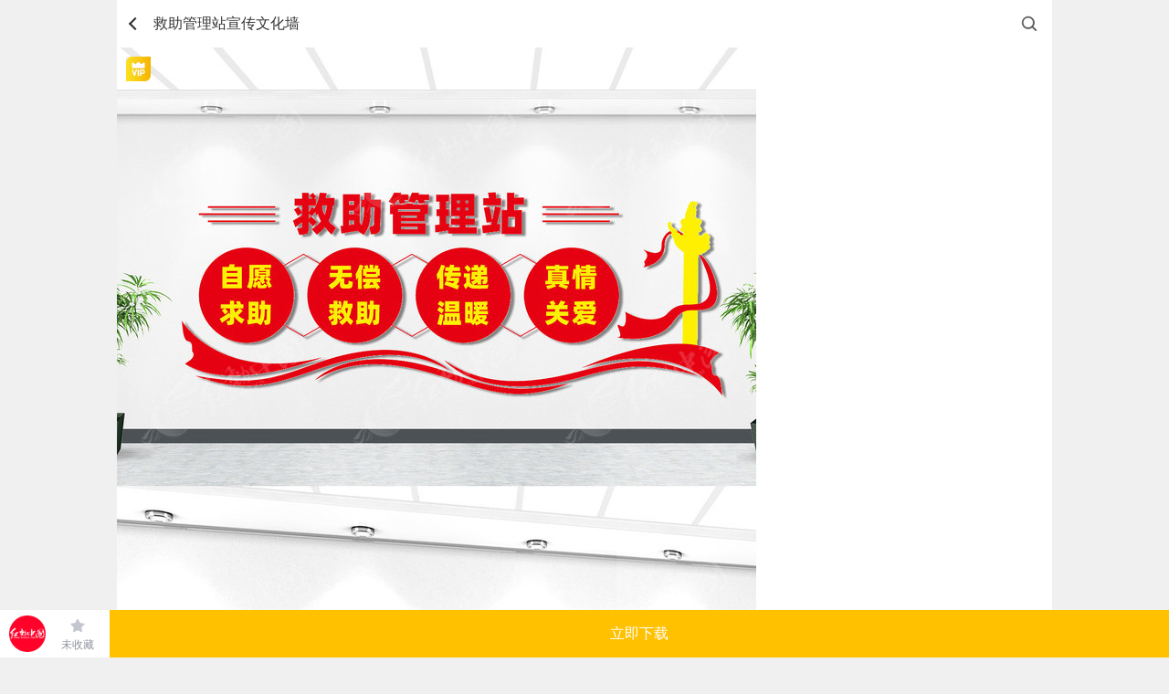

--- FILE ---
content_type: text/html; charset=gbk
request_url: https://m.redocn.com/12383413.html
body_size: 13255
content:
       <div id="top_gg"></div><!DOCTYPE html><html><head><meta charset="gbk"/><title>救助管理站宣传文化墙图片下载_红动中国</title><meta name="keywords" content="救助管理站宣传文化墙，救助管理站文化墙"/><meta name="description" content="红动中国提供原创救助管理站宣传文化墙下载，作品以为主题而设计，可作为救助服务中心，救助站文化墙，关爱残疾人，救助保护站，救助服务站等主题图片使用，救助管理站宣传文化墙编号12383413，格式CDR，尺寸5000x1200毫米，大小101.67 KB，欢迎会员进行下载。"/><meta http-equiv="Content-Type" content="text/html; charset=gbk"><meta name="viewport" content="width=device-width,initial-scale=1,maximum-scale=1,minimum-scale=1,user-scalable=no"><meta name="renderer" content="webkit"><meta name="wap-font-scale" content="no"><meta content="telephone=no" name="format-detection"><meta name="apple-touch-fullscreen" content="yes"><meta name="apple-mobile-web-app-capable" content="yes"><meta name="applicable-device" content="mobile" /><meta http-equiv="Cache-Control" content="no-transform" /><meta name="apple-mobile-web-app-status-bar-style" content="black"><!-- No Baidu Siteapp--><meta http-equiv="Cache-Control" content="no-siteapp"/><link rel="icon" type="image/png" href="https://static.redocn.com/usercenter/m/mizui/i/favicon.png"><!-- Add to homescreen for Chrome on Android --><meta name="mobile-web-app-capable" content="yes"><link rel="icon" sizes="192x192" href="https://static.redocn.com/usercenter/m/mizui/i/app-icon72x72@2x.png"><!-- Add to homescreen for Safari on iOS --><meta name="apple-mobile-web-app-title" content="Amaze UI"/><link rel="apple-touch-icon-precomposed" href="https://static.redocn.com/usercenter/m/mizui/i/app-icon72x72@2x.png"><!-- Tile icon for Win8 (144x144 + tile color) --><meta name="msapplication-TileImage" content="https://static.redocn.com/usercenter/m/mizui/i/app-icon72x72@2x.png"><meta name="msapplication-TileColor" content="#0e90d2"><link rel="canonical" href="https://sucai.redocn.com/12383413.html"><link rel="stylesheet" href="https://static.redocn.com/usercenter/m/mizui/css/amazeui.min.css"><link href="https://static.redocn.com/usercenter/m/css/base.css?t=202508082" type="text/css" rel="stylesheet"><link href="https://static.redocn.com/usercenter/m/css/index.css?t=202508082" type="text/css" rel="stylesheet"><link href="https://static.redocn.com/usercenter/m/css/item.css?t=202508082" type="text/css" rel="stylesheet"><!--<link href="https://static.redocn.com/usercenter/m/css/demo.css?t=202508082" rel="stylesheet" type="text/css"  />--><link href="https://static.redocn.com/usercenter/m/css/search_result.css?t=202508082" type="text/css" rel="stylesheet"><link href="https://static.redocn.com/usercenter/m/css/menu_sideslide.css?t=202508082" rel="stylesheet" type="text/css"  /><link href="https://static.redocn.com/usercenter/m/css/new_page.css?t=202508082" type="text/css" rel="stylesheet"><link href="https://static.redocn.com/usercenter/m/css/flickerplate.css?t=202508082" type="text/css" rel="stylesheet"><link rel="stylesheet" href="https://static.redocn.com/usercenter/m/mizui/css/app.min.css?v=202508082"><link rel="stylesheet" href="https://static.redocn.com/usercenter/m/css/newMobile.min.css?v=202508082"><script>var _hmt = _hmt || [];</script><script type="text/javascript" language="JavaScript" src="https://static.redocn.com/usercenter/js/jquery1.8.min.js?t=202508082" type="text/javascript"></script><script type="text/javascript" language="JavaScript" src="https://static.redocn.com/usercenter/m/js/clipboard.min.js?t=202508082" type="text/javascript"></script><script type="text/javascript" language="JavaScript" src="https://static.redocn.com/usercenter/m/mizui/js/amazeui.min.js?t=202508082" type="text/javascript"></script><script type="text/javascript" language="JavaScript" src="https://static.redocn.com/usercenter/m/js/top.min.js?t=202508082" type="text/javascript"></script><script>
	var _hmt = _hmt || [];
	(function() {
		var hm = document.createElement("script");
		hm.src = "https://hm.baidu.com/hm.js?d710c853507ae1ca6c97b1f194e6bfa1";
		var s = document.getElementsByTagName("script")[0]; 
		s.parentNode.insertBefore(hm, s);
	})();
	</script></head><body><style>
	body{background:#fff;}
</style><script type="text/javascript" src="https://static.redocn.com/ckplayer/ckplayer.js" charset="utf-8"></script><script>
	function center(obj){
		var width = $(obj).width();
		var height = $(obj).height();
		if(width > height){
			$(obj).width(60);
		}
		else{
			$(obj).height(60);
		}
	}
	function fillImg(obj){
		var width = $(obj).width();
		var height = $(obj).height();
		if(width > height){
			$(obj).height(32);
		}
		else{
			$(obj).width(32);
		}
	}
var current_project='datu';
function centerImg(obj){
	var box_w = $(obj).parents('.imgbox').width();
	var img_w = $(obj).attr('width');
	var img_h = $(obj).attr('height');
	var new_h = parseInt((box_w*img_h)/img_w);
	if(new_h < 154){
		var top = parseInt(154 - new_h)/2;
		$(obj).css("marginTop",top);
	}
}
</script><div id="sucaiView" class="sjgView"><header class="flex"><a href="javascript:history.back(-1);" class="back_btn"></a><h1 class="flex"><span>救助管理站宣传文化墙</span></h1><a href="/so/search/" rel="nofollow" class="go_search"></a></header><div class="sucai_details"><!--非动态预览图--><div class="img_box"><div class="vip_sign"></div><!--无细节图--><a href="https://img.redocn.com/sheji/20220512/jiuzhuguanlizhanxuanchuanwenhuaqiang_12383413.jpg" class="noimg_bg" ><img src="https://img.redocn.com/sheji/20220512/jiuzhuguanlizhanxuanchuanwenhuaqiang_12383413.jpg" alt="{$thread.subject}"/><div class="go_bigimg flex"><em></em><span>查看大图</span></div></a></div><div class="dj_explain"><p class="ellipsiss"><span>特殊说明：此为创意设计类素材，创作目的旨在弘扬社会主义核心价值观，激发爱国爱党热情，仅限用于资讯传播、党政宣传、公益活动，不得进行商业使用。使用方需根据本网签署的协议约定下载、使用，同时必须严格遵守相关法律法规，特别是<a href="http://www.gov.cn/xinwen/2020-12/24/5572913/files/ced32b3ff3644aa4bfe841b71050345f.pdf" target="_blank">《国旗法》</a><a href="http://www.gov.cn/xinwen/2020-12/24/5572912/files/6879f640a5c742f6bf506783a34f68ec.pdf" target="_blank">《国徽法》</a><a href="http://www.gov.cn/zhengce/2021-06/28/content_5621310.htm" target="_blank">《中国共产党党徽党旗条例》</a>的规定，禁止以任何形式对素材进行歪曲、篡改。如有疑问，请咨询在线客服。</span><br>为杜绝任何错误图形出现，特提供标准版相关图形免费下载<a href="https://www.12371.cn/2021/07/09/ARTI1625818075938118.shtml" rel="nofollow" target="_blank">党徽下载</a>&ensp;<a href="https://www.12371.cn/2021/07/09/ARTI1625818075938118.shtml" rel="nofollow" target="_blank">党旗下载</a>&ensp;<a href="http://www.gov.cn/guoqing/guoqi/index.htm" rel="nofollow" target="_blank">国旗下载</a>&ensp;<a href="http://www.gov.cn/guoqing/guohui/index.htm" rel="nofollow" target="_blank">国徽下载</a></p><div class="slide_btn down"></div></div><div class="route"><a href='https://m.redocn.com'>红动网</a><i></i><a href='https://m.redocn.com/shejigao/'>设计稿</a><i></i><a href='https://m.redocn.com/pingmian/'>平面广告</a><i></i><a href='https://m.redocn.com/wenhuaqiang/'>文化墙</a><i></i><span>当前</span></div><div class="title flex"><div class="sucai_title">救助管理站宣传文化墙</div></div><div class="data_box flex"><span>5000x1200毫米&ensp;/&ensp;CDR&ensp;/&ensp;101.67 K</span><div class="show_more"></div></div><div class="operate_fixed flex"><a href="/" class="go_home"></a><div class="shoucang"><a rel="nofollow" href="/login?backurl=https://m.redocn.com/12383413.html" class="collect_btn collect_btn_no">未收藏</a></div><div class="xiazai"><a href="/sucai/download-12383413" rel="nofollow" class="download_btn vip">立即下载</a></div></div></div><div class="related_keywords flex"><a href="https://m.redocn.com/so-ren/b9d8b0aeb2d0bcb2c8cb.htm">关爱残疾人</a><a href="https://m.redocn.com/so-fuwuzhan/bec8d6fab7fecef1d5be.htm">救助服务站</a><a href="https://m.redocn.com/so-zhu/bec8d6fad5be.htm">救助站</a><a href="https://m.redocn.com/so-wenhuaqiang/bec8d6fad5becec4bbafc7bd.htm">救助站文化墙</a><a href="https://m.redocn.com/so-wenhuaqiang/c3f1c9facec4bbafc7bd.htm">民生文化墙</a><a href="https://m.redocn.com/so-biaoyu/c3f1d5febed6b1ead3ef.htm">民政局标语</a><a href="https://m.redocn.com/so-wenhuaqiang/c3f1d5fecec4bbafc7bd.htm">民政文化墙</a></div><div id="view_gg"></div><div class="masonry-box"><div class="masonry sucai_masonry"  ><div class="item"><a href="https://m.redocn.com/13755705.html"><div class="imgbox"><img src="//static.redocn.com/image/grey.gif" data-original="https://img.redocn.com/sheji/20260118/weichengnianrenjiuzhubaohuzhongxinxuanchuanqiang_13755705.jpg.285.jpg" alt="" class="lazy" width="285" height="400.95588235294" onload="centerImg(this);" /></div><div class="sucai-title"><span>未成年人救助保护中心宣传墙</span></div></a></div><div class="item"><a href="https://m.redocn.com/13748298.html"><div class="imgbox"><img src="//static.redocn.com/image/grey.gif" data-original="https://img.redocn.com/sheji/20260106/weichengnianrenjiuzhubaohuzhongxin_13748298.jpg.285.jpg" alt="" class="lazy" width="285" height="400.95588235294" onload="centerImg(this);" /></div><div class="sucai-title"><span>未成年人救助保护中心</span></div></a></div><div class="item"><a href="https://m.redocn.com/13735119.html"><div class="imgbox"><img src="//static.redocn.com/image/grey.gif" data-original="https://img.redocn.com/sheji/20251209/weichengnianrenjiuzhubaohuzhongxinwenhuaqiangbiaoyu_13735119.jpg.285.jpg" alt="" class="lazy" width="285" height="400.95588235294" onload="centerImg(this);" /></div><div class="sucai-title"><span>未成年人救助保护中心文化墙标语</span></div></a></div><div class="item"><a href="https://m.redocn.com/13732716.html"><div class="imgbox"><img src="//static.redocn.com/image/grey.gif" data-original="https://img.redocn.com/sheji/20251203/jiuzhuguanlizhanxuanchuanwenhuaqiang_13732716.jpg.285.jpg" alt="" class="lazy" width="285" height="400.95588235294" onload="centerImg(this);" /></div><div class="sucai-title"><span>救助管理站宣传文化墙</span></div></a></div><div class="item"><a href="https://m.redocn.com/13732720.html"><div class="imgbox"><img src="//static.redocn.com/image/grey.gif" data-original="https://img.redocn.com/sheji/20251203/jiuzhuguanlizhanwenhuaqiang_13732720.jpg.285.jpg" alt="" class="lazy" width="285" height="400.95588235294" onload="centerImg(this);" /></div><div class="sucai-title"><span>救助管理站文化墙</span></div></a></div><div class="item"><a href="https://m.redocn.com/13732721.html"><div class="imgbox"><img src="//static.redocn.com/image/grey.gif" data-original="https://img.redocn.com/sheji/20251203/jiuzhuguanlizhanxuanchuanwenhuaqiang_13732721.jpg.285.jpg" alt="" class="lazy" width="285" height="400.95588235294" onload="centerImg(this);" /></div><div class="sucai-title"><span>救助管理站宣传文化墙</span></div></a></div><div class="item"><a href="https://m.redocn.com/13732722.html"><div class="imgbox"><img src="//static.redocn.com/image/grey.gif" data-original="https://img.redocn.com/sheji/20251203/jiuzhuguanlizhanxuanchuanbiaoyuwenhuaqiang_13732722.jpg.285.jpg" alt="" class="lazy" width="285" height="400.95588235294" onload="centerImg(this);" /></div><div class="sucai-title"><span>救助管理站宣传标语文化墙</span></div></a></div><div class="item"><a href="https://m.redocn.com/13732715.html"><div class="imgbox"><img src="//static.redocn.com/image/grey.gif" data-original="https://img.redocn.com/sheji/20251203/jiuzhuguanlizhanwenhuaqiang_13732715.jpg.285.jpg" alt="" class="lazy" width="285" height="400.95588235294" onload="centerImg(this);" /></div><div class="sucai-title"><span>救助管理站文化墙</span></div></a></div><div class="item"><a href="https://m.redocn.com/13715329.html"><div class="imgbox"><img src="//static.redocn.com/image/grey.gif" data-original="https://img.redocn.com/sheji/20251115/weichengnianrenjiuzhubaohuzhongxinwenhuaqiang_13715329.jpg.285.jpg" alt="" class="lazy" width="285" height="400.95588235294" onload="centerImg(this);" /></div><div class="sucai-title"><span>未成年人救助保护中心文化墙</span></div></a></div><div class="item"><a href="https://m.redocn.com/13745730.html"><div class="imgbox"><img src="//static.redocn.com/image/grey.gif" data-original="https://img.redocn.com/sheji/20251231/fuwucongxinkaishizhiyuanzhezhijiabiaoyuloudaoguodaowenhuaqiang_13745730.jpg.285.jpg" alt="" class="lazy" width="285" height="400.95588235294" onload="centerImg(this);" /></div><div class="sucai-title"><span>服务从心开始志愿者之家标语楼道过道文化墙</span></div></a></div></div></div><div class="collect_tip"></div><div class="am-modal am-modal-no-btn" tabindex="-1" id="doc-modal-4"><div class="am-modal-dialog"><div class="am-modal-hd">账号登录
                <a href="javascript: void(0)" class="am-close am-close-spin" data-am-modal-close>&times;</a></div><div class="am-modal-bd am-margin-top"><div class="am-container"><form class="am-form am-margin-bottom" id="login_form"><div class="am-input-group ins"><span class="am-input-group-label">账号</span><input type="text" id="doc-vld-name-2"  name="u" autocomplete="off" placeholder="红动账号"/></div><div class="am-input-group u-border-gray ins"><span class="am-input-group-label">密码</span><input type="password" placeholder="密码" id="doc-vld-name-1"  name="p" autocomplete="off" value="" class="am-form-field am-border-right"></div><div class="am-form-group am-text-center"><div class="am-text-danger errMsg"></div></div><input type="hidden" name="ss" value="ODJkMmdoOElvMWFtVHYvYWV0Yk9DQWg0R0kxb0p0MkowczJ2RDRScVJJUXdpM0pPZW5pUw==" ><button type="submit" id="submit" class="am-btn am-radius am-btn-danger am-btn-block j-sub-open am-text-default">登 录</button></form><div class="am-footer-switch am-margin-bottom am-text-sm"><div class="am-g"><div class="am-u-sm-9 am-text-left am-clear-pl"><span>还没账号?</span><a href="/register" class="am-footer-ysp am-text-secondary">立即注册</a></div><div class="u-sm-6 am-text-right am-clear-pr"><a  class="am-footer-desktop am-text-secondary" href="/findpwd" >忘记密码?</a></div></div></div></div><div class="am-text-center am-text-sm" style="position:relative;bottom:6px;">合作网站帐号登录</div><div class="am-g am-g-collapse"><div class="am-u-sm-4"><a href="https://m.redocn.com/login/quicklogin?provider=qq&redirct_url=" class="am-login-bg am-login-bg-1">QQ登录</a></div><div class="am-u-sm-4"><a href="https://m.redocn.com/login/quicklogin?provider=sina&redirct_url=" class="am-login-bg am-login-bg-2">新浪微博登录</a></div><div class="am-u-sm-4"><a href="https://m.redocn.com/login/quicklogin?provider=alipay&redirct_url=" class="am-login-bg am-login-bg-3">支付宝登录</a></div></div></div></div><div class="modal-wrap"></div></div><div class="sucai_data_mask"><div class="mask"></div><div class="content"><div class="close_bg"><div class="close_btn"></div></div><div class="data_box"><h3>详细参数<a href="/site/feedback?tid=12383413">[举报反馈]</a></h3><ul><li><label>素材编号</label><span>12383413</span></li><li><label>色彩模式</label><span></span></li><li><label>素材大小</label><span>101.67 K</span></li><li><label>分&ensp;辨&ensp;率</label><span>300 dpi(像素/英寸)</span></li><li><label>成品尺寸</label><span>5000x1200毫米</span></li><li><label>肖像版权</label><span>无 (人物仅参考)</span></li><li><label>素材格式</label><span>CDR</span></li><li><label>更新时间</label><span>2022-05-11</span></li><li><label>作品说明</label><span>							该作品由签约供稿设计师上传分享，此作品对作品中含有的国旗、国徽等政治图案及各类商标不享有权利，此类图案及商标仅作为作品元素展示而存在，素材中如有人物图像以及字库文件未特殊说明可商用的，同样仅作为作品元素展示而存在）。若您的权利被侵害，请联系 copyright@redocn.com。
							</span></li></ul></div></div></div></div><div id="publish_order_box" class="night" ><!--晚九点半到次日早上七点夜间模式加class:night,其余不加--><div class="publish_order"><div class="title"><span>Hi，你想定制相关“<em>文化墙</em>”的设计？</span><a href="javascript:;" class="close_btn">关闭</a></div><div class="order_content"><form action="" method="" id="simpleForm"><input type="hidden" value="http://m.redocn.com/12383413.html" name="ent_url"><input type="hidden" value="14" name="ent"><input type="hidden" value="0" name="type"><input type="hidden" value="0" name="not_get_code" id="not_get_code"><div class="form_list"><div class="tit"><span><em>*</em>用一句话描述你的需求：</span></div><textarea name="description" class="description" placeholder="请准确填写设计需求，以便我们更好的为您服务。如：&#10;LOGO、VI、包装、海报、展板……&#10;画册、淘宝、天猫、PPT、景观建筑……"></textarea></div><div class="form_list"><div class="tit"><span><em>*</em>联系手机：</span></div><input type="text" name="mobile" value="" class="mobile" placeholder="便于接单设计师快速与您联系，接收订单信息"  /><a href="javascript:send_sms_code(1)" class="am-fl am-u-sm-4 am-text-center toget_code col-999 j-code" >获取验证码</a></div><div class="form_list am-form-group code-group"><!--<label><em>*</em></label>--><div class="tit"><span><em>*</em>手机验证码：</span></div><div class="info"><div class="am-g"><input type="text" class="am-fl am-u-sm-8 am-radius yzm_ipt yanzm-val" name="code" id="yanzm-val" placeholder="您接收到的验证码" ><a href="javascript:void(0);" class="am-fl am-u-sm-4 am-text-center dont_get">收不到验证码？</a></div></div></div><div class="error_tip">12333</div><a href="javascript:;" class="publish_btn">立即发布，坐等设计师</a><!--夜间--><div class="promise">夜已深，设计师已累了一天。TA们接入需求会有延迟哦~</div></form></div></div></div><div id="confirm_mobile_box"><div class="confirm_mobile"><p>我们将向手机‘<em>130-7188-5619</em>’发送当前的设计需求订单内容及账号信息，以便你随时登陆红动跟踪订单。</p><a href="javascript:;" class="confirm_btn">确认手机号无误</a><a href="javascript:;" class="error_btn">手机号有误</a></div></div><div class="view_publish_success">发布成功！</div><div id="goTopBtn"><i class="icons1"></i><i class="icons2"></i><i class="icons3"></i></div><footer class="g-u-footer g-footer-forfixed"><div id="bottom_gg"><div class="xiangguanzuopin"><a href="https://m.redocn.com/ai/" target="_blank" data-page="4"  data-position="B1" data-gid="113"><img src="https://img.redocn.com/202508/20250807/20250807_bff9b99e6634ddaa4a79HPfo9yJDL59z.jpg"  alt="AI出图广告" /></a></div></div><div class="g-footer"><div class="am-footer-switch am-text-sm"><span style="font-size: 1.8rem;color: #666">红动网——专业在线设计服务平台</span><p class="text-min">红动创办于2005年，老品牌值得信赖</p><div class="contact"><div><a href="/so-tag" style="margin-right:25px;"  >热门标签</a><a href="/zuixinshejigao/" style="margin-right:25px;"  >最新素材</a><a href="https://sucai.redocn.com/12383413.html" id="godesktop"  class="redocn_pc">电脑版</a></div><div><a href="https://wpa.b.qq.com/cgi/wpa.php?ln=1&key=XzgwMDA4OTE5Ml80NzU3NzZfODAwMDg5MTkyXzJf" class="redocn_qq" title="客服QQ:800089192" target="_blank">800089192</a></div></div></div></div><script>
function getcookie(name) {
    var arr,reg=new RegExp("(^| )"+name+"=([^;]*)(;|$)");
	if(arr=document.cookie.match(reg))
	{
		return unescape(arr[2]);
	}else{
		return "";
	}
}
//cookieobj = new Cookie(); 
//var _u_tp = cookieobj.get('u_tp');
//cookieinfo = cookieobj.get('uchome_newauth');
var _u_tp = getcookie('u_tp');
cookieinfo = getcookie('uchome_newauth');
if(typeof(cookieinfo) == 'undefined' || !cookieinfo)
{
//	var _RA_VID_NEW = cookieobj.get('_RA_VID_NEW');
	var _RA_VID_NEW = getcookie('_RA_VID_NEW');
	_hmt.push(['_setCustomVar', 5, 'youke', _RA_VID_NEW, 3]);
	//console.log('youke'+ _RA_VID_NEW);
}else{
	if(_u_tp){
		 _u_tp_t = _u_tp.split("_")[0];
		 _u_tp_d = _u_tp.split("_")[1];
		 _u_tp_u = _u_tp.split("_")[2];
		 
		 if(_u_tp_t ==1)
		 {
		      _par_name = 'putong1';
		 }
		 if(_u_tp_t ==2)
		 {
		      _par_name = 'putong2';
		 }
		 if(_u_tp_t ==3)
		 {
		      _par_name = 'vip1';
		 }
		 if(_u_tp_t ==4)
		 {
		      _par_name = 'vip2';
		 }
		 //console.log(_u_tp_t+" "+ _par_name+" "+_u_tp_d+" "+_u_tp_u);
		 _hmt.push(['_setCustomVar', _u_tp_t, _par_name,_u_tp_d , 3]);
		 _hmt.push(['_setCustomVar', _u_tp_t, _par_name,_u_tp_d+"_"+_u_tp_u , 3]);
		 
		 
	}

}


</script><script>
	 var domains = window.location.href.split("/");
     var nowDomain = "";

     var log = function(msg){
        if (window["console"]){
            console.log(msg);
        }
     }
     for(var i =0;i<domains.length;i++){
        if(domains[i]!="" && domains[i]!="http:"){
            nowDomain =domains[i]
            break;
        }
     }
     var login_domain = "https://user.redocn.com";
	 var www_domain ="https://www.redocn.com";
     var ajax_domain ="https://api.redocn.com/";
     
    	//alert(login_domain);
	
	
	
    
</script><!-- <div id="kefu_right"><div class="kefu_right_in"><a href="https://wpa.b.qq.com/cgi/wpa.php?ln=1&key=XzgwMDA4OTE5Ml80NzU3NzZfODAwMDg5MTkyXzJf" class="redocn_qq" title="客服QQ:800089192" target="_blank"><img src="https://static.redocn.com/images/160.png" /></a></div></div> --><script type="text/javascript" src="//cpro.baidustatic.com/cpro/ui/cm.js" async="async" defer="defer" ></script><script>
if(location.href.indexOf("redocn.com")==-1)
{
	window.location = "/";
}
var domains = window.location.href.split("/");
var nowDomain = "";
for(var i =0;i<domains.length;i++){
    //if(domains[i]!="" && domains[i]!="http:" && domains[i]!="https:"){
    if(domains[i]!="" && domains[i]!="http:"){
        nowDomain =domains[i];
        break;
    }
}
var api_domain = "https://api.redocn.com";
var static_domain = "https://static.redocn.com";
var ajax_domain  = "https://api.redocn.com/";
//var api_domain = "//api.redocn.com";
//var static_domain = "//static.redocn.com";
var userdomain = '//user.redocn.com';
var sucai_domain = '//sucai.redocn.com';
var file_domain='//order.redocn.com';
var www_domain = '//www.redocn.com';
var so_domain = '//so.redocn.com';
var bbs_domain = '//bbs.redocn.com';
var login_domain = "//user.redocn.com";

if(nowDomain.substr(0,1)=="l"){
    api_domain = "//lapi.redocn.com";
    static_domain = "//lstatic.redocn.com";
	userdomain = '//luser.redocn.com';
	sucai_domain = '//lsucai.redocn.com';
	ajax_domain = '//lapi.redocn.com';
	file_domain='//lfile.redocn.com';
	www_domain = '//lwww.redocn.com';
	so_domain = '//lso.redocn.com';
	bbs_domain = '//lbbs.redocn.com';
	login_domain = "//luser.redocn.com";	
}else if(nowDomain.substr(0,1)=="t"){
    api_domain = "//tapi.redocn.com";
    static_domain = "//tstatic.redocn.com";
	userdomain = '//tuser.redocn.com';
	sucai_domain = '//tsucai.redocn.com';
	ajax_domain = '//tapi.redocn.com';
	file_domain='//tfile.redocn.com';
	www_domain = '//twww.redocn.com';
	so_domain = '//tso.redocn.com';
	bbs_domain = '//tbbs.redocn.com';
	login_domain = "//tuser.redocn.com";
}else{
    if(nowDomain.indexOf("146.redocn.com")>0)
    {
        api_domain = "//api146.redocn.com";
        static_domain = "//static146.redocn.com";
		userdomain = '//user146.redocn.com';
		sucai_domain = '//sucai146.redocn.com';
		ajax_domain = '//api146.redocn.com';
		file_domain='//order146.redocn.com';
		www_domain = '//www146.redocn.com';
		so_domain = '//so146.redocn.com';
		bbs_domain = '//bbs146.redocn.com';
		login_domain = "//user146.redocn.com";
    }
}
//音乐频道 记录播放日志
function playerlogs(keyword='',page_url,music_id,music_name,soundtype){
	var st = soundtype ? soundtype :'';
    $.ajax({
        url:"/music/playlogs",
        type:'post',
        data:{keyword,page_url,music_id,music_name,'soundtype':st},
        dataType:"json",
        success:function(res){},
        error:function(err){console.log(err);}
    });
}

function getcookie(name) {
	var arr,reg=new RegExp("(^| )"+name+"=([^;]*)(;|$)");
	if(arr=document.cookie.match(reg))
	{
		return unescape(arr[2]);
	}else{
		return "";
	}
//  var cookie_start = document.cookie.indexOf(name);
//  var cookie_end = document.cookie.indexOf(";", cookie_start);
//  return cookie_start == -1 ? "": unescape(document.cookie.substring(cookie_start + name.length + 1, (cookie_end > cookie_start ? cookie_end: document.cookie.length)))
}

function setcookie(cookieName, cookieValue, seconds, path, domain, secure) {
    var expires = new Date();
    expires.setTime(expires.getTime() + seconds * 1000);
    document.cookie = escape(cookieName) + "=" + escape(cookieValue) + (expires ? "; expires=" + expires.toGMTString() : "") + (path ? "; path=" + path: "/") + (domain ? "; domain=" + domain: "") + (secure ? "; secure": "")
}

function isMobile(userAgent) {
    return (userAgent.indexOf("Android") > -1 && userAgent.indexOf("Mobile") > -1) || (userAgent.indexOf("iPhone") > -1 && userAgent.indexOf("Mobile") > -1) || (userAgent.indexOf("Windows Phone") > -1 && userAgent.indexOf("Mobile") > -1) || (userAgent.indexOf("Touch") > -1 && userAgent.indexOf("Mobile") > -1)
}

$(function(){
	if(!isMobile(navigator.userAgent)){ //当前是pc端
		var locaurl = window.location.href;
		if(locaurl.indexOf("m.redocn.com") > -1){ //打开地址为手机端
			var isPcUrl = getcookie("isPcUrl");
			var pcurl = $("#godesktop").attr('href');
			//window.location = pcurl;
			if(document.referrer && ( document.referrer.indexOf("baidu.com") > -1 || document.referrer.indexOf("so.com") > -1  || document.referrer.indexOf("sogou.com") > -1  )){
					
				window.location = pcurl;
			}else if (isPcUrl != "pc" && isPcUrl != "mb") {
				if (confirm("您正在pc上访问红动网手机版，建议您浏览pc版。")) {

					setcookie("isPcUrl", "pc", 86400 * 30, "/", ".redocn.com");
	                window.location = pcurl;
	            }
				else{
					
					setcookie("isPcUrl", "mb", 86400 * 30, "/", ".redocn.com");
				}
			}
			else if(isPcUrl == "pc"){
				
				window.location = pcurl;
			}
		}
	}
	
	goTopEx();
	//充值vip广告开始
	var vip_html = '<div class="big_vip_gg">';
	vip_html += '<a href="/chongzhi/index" target="_blank" class="link">';
	vip_html += '<img src="'+static_domain+'/usercenter/m/images/new/vip_gg_big.png" alt="" />';
	vip_html += '</a>';
	vip_html += '<a href="javascript:;" class="close_btn"></a>';
	vip_html += '</div>';
	var vip_html_small = '<div class="small_vip_gg">';
	vip_html_small += '<a href="/chongzhi/index" target="_blank" class="link">';
	vip_html_small += '<img src="'+static_domain+'/usercenter/m/images/new/vip_gg_small.png" alt="" />';
	vip_html_small += '</a>';
	vip_html_small += '</div>';
	var big_vip_gg_close = getcookie('big_vip_gg_close');		
	var cookieinfo = getcookie('uchome_newauth');
	var viptimeout = null;
	if(typeof(cookieinfo) != 'undefined' && cookieinfo)
	{
		jQuery.ajax({
	        type:"get",
	        url:api_domain+"/Login/checkNewVip",
	        data:{},
	        dataType:"jsonp",
	        jsonp:'jsoncallback',
	        success:function(data){
	            if(data!=1){
	                //jQuery('body').append(vip_html_small);
					if(big_vip_gg_close == '' || big_vip_gg_close !=1){
						//jQuery('body').append(vip_html);
					}else{
						//$(".small_vip_gg").animate({bottom:"99px"});
					}
	            }
	
	        }
	
	
	    });
	}else{
		
		//jQuery('body').append(vip_html_small);
		if(big_vip_gg_close == '' || big_vip_gg_close !=1){
			//jQuery('body').append(vip_html);
		}else{
			//$(".small_vip_gg").animate({bottom:"99px"});
		}
	}
	jQuery(document).on("click",".big_vip_gg .close_btn",function(){
		$(".big_vip_gg").animate({height:"0"},300,function () {
			setcookie("big_vip_gg_close", 1, 86400, "/", "redocn.com");
            $(".small_vip_gg").animate({bottom:"99px"});
        });
	});
	jQuery(document).on("click",".big_vip_gg .link",function(){
		setcookie("big_vip_gg_close", 1, 86400, "/", "redocn.com");
	});
});
</script></footer><script src="https://static.redocn.com/public/js/Masonry.js?v=202508082"></script><script type="text/javascript" src="https://static.redocn.com/sucai/js/jquery.lazyload.js"></script><script>
$(function(){
	//更多参数
	$(".sucai_details").on("click",".data_box .show_more",function(){
		$(".sucai_data_mask").show();
	});
	$(".sucai_data_mask").on("click",".close_btn",function(){
		$(".sucai_data_mask").hide();
	});
});
var file_domain="https://order.redocn.com";
var needCode = false;
var not_get_code = false;
var sendnum=0;
var vip_status = "1";
var thread_free = "0";
var day_free_down = "0";
var price = "60";



function loadshoucang(){
    if(document.cookie.indexOf("uchome_newauth")!=-1){
        var tid = "12383413";
        var data = "tid="+tid;
        $.post('/favorites/checkifaddfav',data,function(res){
            //
            if(res.status==1)
            {
                //已经收藏过了
                $("#shouchang_btn").addClass('collect_btn_yes').html('已收藏');
            }else{
                //未收藏
                $("#shouchang_btn").addClass('collect_btn_no').html('未收藏');
            }
        });
    }
}
function getCheckLogin(){
	var free ="";
    var tid="12383413";
    var is_gongyi = "0";
    var editor = "0";
    var editor_id = "";
    is_gongyi = parseInt(is_gongyi);
    $.post('/sucai/ischecklogin',{},function(res){
        if(res.uid==0)
        {
            var loginurl="/login?backurl=http://m.redocn.com/12383413.html";
			if(res.isSingleDownButton == 0){

            
                if(is_gongyi){
                    var xzhtml='<a href="'+loginurl+'" rel="nofollow" class="download_btn free">免费下载</a>';
                }else{
                    if(thread_free == 1 && day_free_down == 0){
                        var xzhtml='<a href="'+loginurl+'" rel="nofollow" class="download_btn free">免费下载</a>';
                    }else{
                        if(free != 1){
                            if(vip_status == 1){
                                var xzhtml='<a href="'+loginurl+'" rel="nofollow" class="download_btn vip"><em>原价:'+price+'红币</em>VIP下载</a>';
                            }else{
                                var xzhtml='<a href="'+loginurl+'" rel="nofollow" class="download_btn hb"><em>'+price+'红币</em>下载</a>';
                            }
                        }
                    }
                }
            }
            var schtml='<a href="'+loginurl+'" rel="nofollow" class="collect_btn collect_btn_no">未收藏</a>';
            if(editor == 1)
            {
                var editorHtml = ' <a href="'+loginurl+'" rel="nofollow" class="download_btn editor">在线编辑</a>';
                if($('.editor_container'))
                {
                    $('.editor_container').html(editorHtml);
                }else{
                    $('.xiazai').after('<div class="editor_container">'+editorHtml+'</div>');
                }
            }

           
            //未登录
            $('.xiazai').html(xzhtml);
            $('.shoucang').html(schtml);
        }else{
           // 已登录
            var xzloginurl="https://m.redocn.com/sucai/download-12383413";
            var editorurl = "https://e.redocn.com/home?tempid=";
            var schtml='<a href="javascript:;" class="collect_btn" id="shouchang_btn"></a>';
            //成功
            if(res.isSingleDownButton == 0){
                if(is_gongyi){
                    var xzhtml='<a href="'+xzloginurl+'" rel="nofollow" class="download_btn free">免费下载</a>';
                }else{
                    if(free != 1){
                        if(thread_free == 1 && day_free_down == 0){
                            var xzhtml='<a href="'+xzloginurl+'" rel="nofollow" class="download_btn free">免费下载</a>';
                        }else{
                            if(vip_status == 1){
                                var xzhtml='<a href="'+xzloginurl+'" rel="nofollow" class="download_btn vip"><em>原价:'+price+'红币</em>VIP下载</a>';
                            }else{
                                var xzhtml='<a href="'+xzloginurl+'" rel="nofollow" class="download_btn hb"><em>'+price+'红币</em>下载</a>';
                            }
                        }
                    }

                }
            }
            if(editor == 1)
            {
                var editorHtml = ' <a href="'+editorurl+'" rel="nofollow" class="download_btn editor">在线编辑</a>';
                if($('.editor_container'))
                {
                    $('.editor_container').html(editorHtml);
                }else{
                    $('.xiazai').after('<div class="editor_container">'+editorHtml+'</div>');
                }
            }

            $('.xiazai').html(xzhtml);
            $('.shoucang').html(schtml);
			loadshoucang();
        }
    },'json'); 
}
getCheckLogin();
function timer(obj){
    var time = null;
    var count = 1;
    time = setInterval(function(){
        if(count<=0){
            clearInterval(time);
            $(obj).fadeOut();
        }else{
            count--;
        }

    },1000);  
}

function showPublishEnter(){
	var win = $(window).scrollTop();
	var top = 300;
	var publish_enter = $("#publish_enter");
    if(win>top){
        publish_enter.show(function(){
            $(this).css({
                "transition":'all 500ms linear',
                "transform":'translate(-90px,0)'
            });
        });
    }else{
        publish_enter.hide(function(){
            $(this).css({
                "transition":'all 100ms linear',
                "transform":'translate(90px,0)'
            });
        });
    }
}

function getOrderByMobile(mobile){
    jQuery.ajax({
        url:file_domain+"/orders/getorderbymobile.htm",
        type:'get',
        data:{'mobile':mobile,'iskuayu':1},
        dataType:'jsonp',
        jsonp:'jsoncallback',
        success:function(data){
            var data=eval(data);
            data=data[0];
            if(data.isorder==1){
                 submit_order('second');
            }
            else{
                $("#publish_order_box .publish_order").animate({bottom:-340},200,function(){
                    $("#publish_order_box").hide();
                    $("#confirm_mobile_box").show();
                });

            }
        }
    });
}
//点击发送验证码
var send_msg_time = 1;
var msgUrl = "/jiedan/getcode";
var time = null;
//发送验证码
function send_sms_code(){
    var mobile = jQuery("#simpleForm .mobile").val();
    mobile = mobile.replace(/\s*/ig, '');
    //校验手机格式
    var regPartton = /^1[3-9]\d{9}$/;
    if (false == regPartton.test(mobile)) {
        alert('手机格式不正确');
        return false;
    }
    if(jQuery("#simpleForm .j-code").hasClass("counting")){
        return;
    }
  fph_sms_limit();

    jQuery.post(msgUrl, {'mobile': mobile}, function (data) {
        if (data.status != 1) {
                jQuery('#simpleForm .j-code').removeClass('counting');
                jQuery('#simpleForm .j-code').text('获取验证码');

            clearInterval(time);
            alert(data.msg);
        }
    }, 'json');
}
function fph_sms_limit() {
    if (time == null) {
        sendnum++;
        jQuery("#simpleForm .j-code").addClass('counting');
        var total = 60;
        var h = (total--) + '秒后重新获取! ';
        jQuery("#simpleForm .j-code").text(h);
        time = setInterval(function () {
            var h = (total--) + '秒后重新获取! ';
            jQuery("#simpleForm .j-code").text(h);
            if (total == 0) {
                clearInterval(time);
                time = null;
                //倒计时间过了
                //60s过了之后判断用户有没有收到验证码 没有收到就换个方式发送短信验证码
                if (jQuery("#simpleForm input[name=mobile]").val() == '') {
                    msgUrl = "/jiedan/getcode?use_old_api=1&sendnum="+sendnum;
                }
                jQuery('#simpleForm .j-code').removeClass('counting');
                jQuery('#simpleForm .j-code').text('获取验证码');
                jQuery("#simpleForm .code-group .dont_get").show();
            }
        }, 1000);
    }
}

//极速
function submit_order(type){
    //提交任务
    //判断表单参数有没有选择完整

    //防止重复提交
    if(type=='first'){
        if(jQuery("#confirm_mobile_box .confirm_btn").attr("state") == "submiting"){
            return;
        }
        jQuery("#confirm_mobile_box .confirm_btn").attr("state","submiting");
        jQuery("#confirm_mobile_box .confirm_btn").html("发布中...");
    }else{
        if(jQuery("#simpleForm .publish_btn").attr("state") == "submiting"){
            return;
        }
        jQuery("#simpleForm .publish_btn").attr("state","submiting");
        jQuery("#simpleForm .publish_btn").html("发布中...");
    }

    var data = jQuery("#simpleForm").serialize();
    if(not_get_code==true){
        data+='&not_get_code=1';
    }
    jQuery.post('/jiedan/postjiedannew',data,function(res){
        if(res.status=="faild"){

            $("#publish_order_box .error_tip").html(res.msg).show();
            if(type=='first'){
                $("#confirm_mobile_box").hide();
                $("#publish_order_box").show();
                $("#publish_order_box .publish_order").animate({bottom:0},200);
            }
            jQuery("#simpleForm .publish_btn").removeAttr("state");
            jQuery("#simpleForm .publish_btn").html("立即发布，坐等设计师");

            jQuery("#confirm_mobile_box .confirm_btn").removeAttr("state");
            jQuery("#confirm_mobile_box .confirm_btn").html("确认手机号无误");
        }else{
            $("#publish_order_box .publish_order").animate({bottom:-340},200,function(){
                $("#publish_order_box").hide();
                $("#confirm_mobile_box").hide();
            });
            $("#publish_order_box").find(".description").val('');
            $("#publish_order_box").find(".mobile").val('');
            //跳转到订单成功页面
            setTimeout(function(){
                $(".view_publish_success").fadeIn();
            },10);
            setTimeout(function(){
                $(".view_publish_success").fadeOut();
            },2000);
            jQuery("#simpleForm .publish_btn").removeAttr("state");
            jQuery("#simpleForm .publish_btn").html("立即发布，坐等设计师");

            jQuery("#confirm_mobile_box .confirm_btn").removeAttr("state","submiting");
            jQuery("#confirm_mobile_box .confirm_btn").html("确认手机号无误");

        }
    },'json')
}
var cur_tt_num = 1;
$(function(){
	goTopEx();
	$(window).scroll(function(){
        showPublishEnter();
    });
    $(window).load(function(){
        showPublishEnter();
    });
    //套图滑动
    var taotu = $(".switcher");
	var single_w = 70; //单个li宽度+边框+间距
	var box_w = taotu.width(); //显示容器宽度
	var lis = taotu.find('li').length;//图片数量	
	$('.switcher ul').css('width', single_w*lis + 'px');//ul宽度
	if(cur_tt_num != 1 && cur_tt_num != 2 && cur_tt_num != lis-1 && cur_tt_num != lis){
		var left = parseInt(cur_tt_num - 3)*single_w;
		$('.switcher ul').css("left",-left);
	}
	else{
		if(cur_tt_num == lis-1 || cur_tt_num == lis){
			var left = parseInt(single_w*lis - box_w);
			$('.switcher ul').css("left",-left);
		}
	}
	$('.switcher li').eq(cur_tt_num-1).addClass("current").siblings().removeClass("current");
	
    var start_x=0,end_x=0,ul_left = 0;
    $(".switcher").on("touchstart",function(e){
    	var _touch = e.originalEvent.targetTouches[0];
    	start_x= _touch.pageX;
    	ul_left = parseInt($(".switcher ul").css("left"));
    });
    $(".switcher").on("touchmove",function(e){
    	var _touch = e.originalEvent.targetTouches[0];
    	end_x= _touch.pageX;
    	var dis = parseInt(end_x - start_x);
    	var min = parseInt(box_w - $(".switcher ul").width());
    	if(dis < 0){ //往左滑
    		if(dis <  min - ul_left){
    			dis = min - ul_left;
    		}
    	}
    	else{
    		if(dis > -ul_left){
    			dis = -ul_left;
    		}
    	}
    	$(".switcher ul").css("left",ul_left+dis+'px');
    	e.preventDefault();
    });
    //查看细节图
    $(".details-group").on("click","li",function(){
    	var src = $(this).attr("data-original");
    	var html = '<img src="'+src+'" alt="微距拍摄">';
    	$(".noimg_bg").attr("href",src).html(html);
    	$(".go_bigimg").attr("href",src);
    	$(this).addClass("current").siblings().removeClass("current");
    });
	//瀑布流
//	var imgs = jQuery(".masonry img");
//	pubu_container = jQuery(".masonry");
//	pubu_container.imagesLoaded(function(){
//		pubu_container.masonry({
//			itemSelector : ".item"
//		});
//		imgs.load(function(){ //等图片加载后再重新排列
//			pubu_container.masonry();
//		});
//	});
	//图片延迟加载
	jQuery("img.lazy").lazyload({
    	threshold:100,
    	effect: "fadeIn"
    });
    //党建说明收起展开
    $(".dj_explain").on("click",".slide_btn.down",function(){
    	$(".dj_explain p").removeClass("ellipsiss");
    	$(this).addClass("up").removeClass("down");
    });
    $(".dj_explain").on("click",".slide_btn.up",function(){
    	$(".dj_explain p").addClass("ellipsiss");
    	$(this).addClass("down").removeClass("up");
    });
    //收藏
    $(".shoucang").on("click",".collect_btn",function(){
        var $tips =  $(".collect_tip");
        var tid = "12383413";
        var data = "tid="+tid;
        $.post('/favorites/addfav',data,function(res){
            if(res.status==1)
            {
                //未登录弹出登录款
                //$("#doc-modal-4").modal();
            }else if(res.status==2) {
                $(".collect_btn").removeClass('collect_btn_yes').addClass('collect_btn_no').html('未收藏');
                $tips.html("已取消收藏").fadeIn();
                timer($tips);
            }else if(res.status==3) {
                $(".collect_btn").removeClass('collect_btn_no').addClass('collect_btn_yes').html('已收藏');
                $tips.html("收藏成功").fadeIn();
                timer($tips);
            }
        });
    });
    //登录线条切换
    var $input = $(".ins input");
    $input.focus(function(){
        var $this = $(this);
        var parent = $this.parent();
        parent.addClass("u-border-red").removeClass("u-border-gray");
        parent.siblings(".ins").removeClass("u-border-red").addClass("u-border-gray");
    });
    //登录
    $("#login_form").submit(function(e){
    	var $tips =  $(".modal-wrap");
        var usval = $("[name=u]").val();
        var passwordval = $("[name=p]").val();
        if(usval.length == 0){
            $tips.fadeIn().html("请填写账号");
            timer($tips);
            return false;
        }        
        if(passwordval.length == 0){
            $tips.fadeIn().html("请填写密码");
            timer($tips);
            return false;
        }
        $tips.html("");
        e.preventDefault();
        var data  = $(this).serialize();
        $.post('/login/ajaxlogin',data,function(res){
           if(res.status!=1) {
                //失败
                $tips.fadeIn().html("账号不存在或者密码错误");
                timer($tips);
            }else{
               window.location.reload();
           }
        },'json');
    });
	$("#publish_enter").click(function(){
		$("#publish_order_box").show();
		$("#publish_order_box .publish_order").animate({bottom:0},200);
	});
    $("#publish_order_box .mobile").keyup(function(){
        var mobile = jQuery("#simpleForm .mobile").val();
        var reg = /1[3-9]+\d{9}/;
        // var uid="";
        if(mobile.length == 11){
            if(reg.test(mobile)){ //手机号码正确
                jQuery("#simpleForm .toget_code").show();
                jQuery("#simpleForm .code-group").show();
                jQuery("#simpleForm .code-group #yanzm-val").val('');
                jQuery("#simpleForm .code-group .dont_get").hide();
                                    $('#publish_order_box .publish_order').css('height','415px');
                            }
        }
    })
	//发布需求
	$("#publish_order_box .publish_btn").click(function(){
		var description = $("#publish_order_box .description").val();
		var mobile = $("#publish_order_box .mobile").val();
        var code =   $("#publish_order_box .yanzm-val").val();
		var reg = /1[3-9]+\d{9}/;
		if(description.length < 2){
			$("#publish_order_box .error_tip").html("请填写不少于2字的需求描述").show();
			return false;
		}
		if(mobile.length != 11 || !reg.test(mobile)){
			$("#publish_order_box .error_tip").html("请填写正确的手机号码").show();
			return false;
		}
        if(not_get_code==false){
                            if(code.length!=5){
                    $("#publish_order_box .error_tip").html("请填写正确手机验证码").show();
                    return false;
                }
                    }

		$("#publish_order_box .error_tip").hide();
        var m1=mobile.substr(0, 3);
        var m2=mobile.substr(3, 4);
        var m3=mobile.substr(7, 4);
        $('#confirm_mobile_box').find('em').html(m1+'-'+m2+'-'+m3);
//            alert(123);
        getOrderByMobile(mobile);
		//提交

	});
    $("#simpleForm").on("click",".dont_get",function(){
        jQuery("#simpleForm .toget_code").hide();
        jQuery("#simpleForm .code-group").hide();
        jQuery('#not_get_code').val(1);
        not_get_code = true;
    });
	//关闭发需求遮罩
	$("#publish_order_box .close_btn").click(function(){
		$("#publish_order_box .publish_order").animate({bottom:-340},200,function(){
			$("#publish_order_box").hide();
		});
	});
	//手机号有误
	$("#confirm_mobile_box .error_btn").click(function(){
		$("#confirm_mobile_box").hide();
		$("#publish_order_box").show();
		$("#publish_order_box .publish_order").animate({bottom:0},200);
	});
	//手机号确认无误
	$("#confirm_mobile_box .confirm_btn").click(function(){
        submit_order('first');

	});
    var myDate = new Date();
    var h=myDate.getHours(); //获取当前小时数(0-23)
    var i=myDate.getMinutes(); //获取当前分钟数(0-59)
    h = parseInt(h);
    i = parseInt(i);
    if(h<7 || h>21 || (h==21 && i>30)){
        //晚上
        $("#publish_order_box").addClass('night');
        $("#publish_order_box").find('.promise').html('夜已深，设计师已累了一天。TA们接入需求会有延迟哦~');
    }else{
        //白天
        $("#publish_order_box").removeClass('night');
        $("#publish_order_box").find('.promise').html('服务承诺：发布需求后，设计师约在3分钟内会联系您');
    }
});
</script><script>
    var tid = "12383413";
    // updateHistory(tid);
    // function updateHistory(tid)
    // {
    //     ajaxDomain = "https://api.redocn.com/";
    //     var refhref = document.referrer;
    //     $.ajax({
    //         type:'get',
    //         url: ajaxDomain+'/index.php?m=ajaxHistory&a=addviewhistory',
    //         data:'tid='+tid,
    //         dataType:"jsonp",
    //         jsonp:"jsoncallback",
    //         success:function(html){
    //             //alert(html);
    //         }
    //     });

    // }
    if (window.clarity && typeof window.clarity === 'function') {
	// console.log('PcSearch',  window.clarity);
	window.clarity("event", "MobileBigPage");
}
</script></body></html>